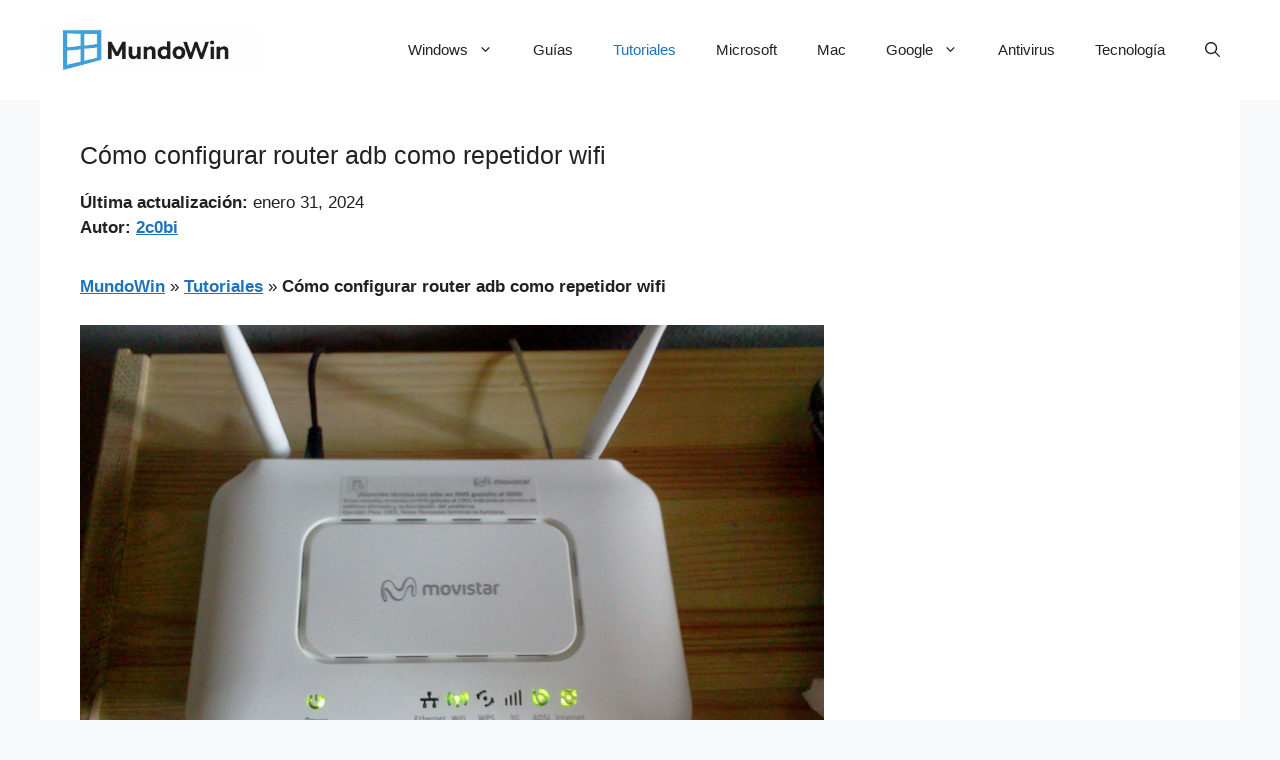

--- FILE ---
content_type: text/html; charset=utf-8
request_url: https://www.google.com/recaptcha/api2/aframe
body_size: 265
content:
<!DOCTYPE HTML><html><head><meta http-equiv="content-type" content="text/html; charset=UTF-8"></head><body><script nonce="L2IcuSWdvPe0zcGuYoNUaQ">/** Anti-fraud and anti-abuse applications only. See google.com/recaptcha */ try{var clients={'sodar':'https://pagead2.googlesyndication.com/pagead/sodar?'};window.addEventListener("message",function(a){try{if(a.source===window.parent){var b=JSON.parse(a.data);var c=clients[b['id']];if(c){var d=document.createElement('img');d.src=c+b['params']+'&rc='+(localStorage.getItem("rc::a")?sessionStorage.getItem("rc::b"):"");window.document.body.appendChild(d);sessionStorage.setItem("rc::e",parseInt(sessionStorage.getItem("rc::e")||0)+1);localStorage.setItem("rc::h",'1769023039672');}}}catch(b){}});window.parent.postMessage("_grecaptcha_ready", "*");}catch(b){}</script></body></html>